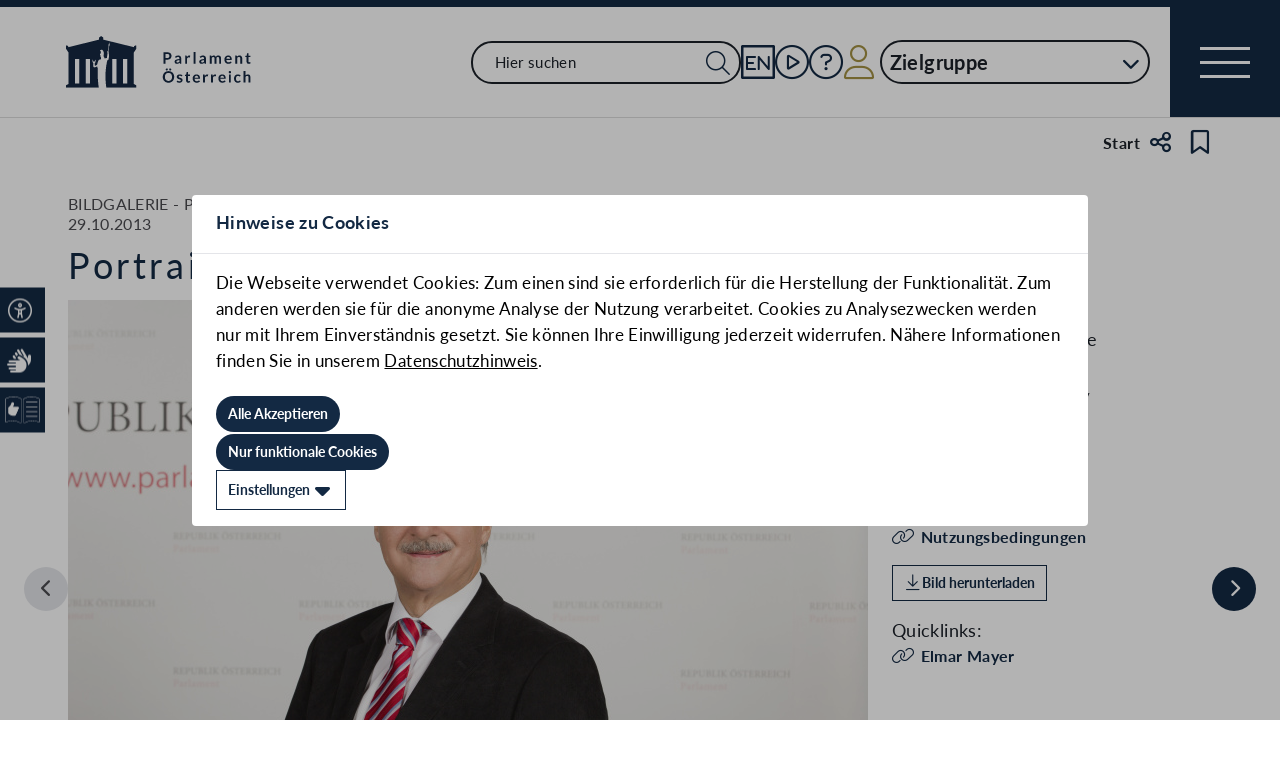

--- FILE ---
content_type: text/html;charset=UTF-8
request_url: https://www.parlament.gv.at/person/35501/galerie
body_size: 6824
content:
<!doctype html>
    <html lang="de">
    <head>
    <meta charset="utf-8">
    <meta name="viewport" content="width=device-width, initial-scale=1">
    <meta name="date.created" content="2026-01-28">
    <link rel="stylesheet" href="/dokument/additional.css?v=082023">
    <link rel="stylesheet" href="/static/css/global.css" media="none" onload="if(media!=='all')media='all'">
    <link rel="stylesheet" href="/static/css/webfonts/lato.css" />
    <noscript>
        <link rel="stylesheet" href="/static/css/fontawesome/all.css">
        <link rel="stylesheet" href="/static/css/global.css">
    </noscript>
    <title>Bildergalerie von Elmar Mayer | Parlament Österreich</title><!-- HEAD_svelte-viio4o_START --><link rel="shortcut icon" type="image/svg+xml" href="/static/img/favicon/favicon.svg" sizes="any"><link rel="shortcut icon" type="image/x-icon" href="/static/img/favicon/favicon.ico" sizes="32x32"><link rel="shortcut icon" type="image/png" href="/static/img/apple-touch-icon/apple-touch-icon-192x192.png" sizes="192x192"><link rel="shortcut icon" type="image/png" href="/static/img/apple-touch-icon/apple-touch-icon-128x128.png" sizes="128x128"><link rel="apple-touch-icon" href="/static/img/apple-touch-icon/apple-touch-icon.png"><link rel="apple-touch-icon" href="/static/img/apple-touch-icon/apple-touch-icon-72x72.png" sizes="72x72"><link rel="apple-touch-icon" href="/static/img/apple-touch-icon/apple-touch-icon-76x76.png" sizes="76x76"><link rel="apple-touch-icon" href="/static/img/apple-touch-icon/apple-touch-icon-120x120.png" sizes="120x120"><link rel="apple-touch-icon" href="/static/img/apple-touch-icon/apple-touch-icon-128x128.png" sizes="128x128"><link rel="apple-touch-icon" href="/static/img/apple-touch-icon/apple-touch-icon-152x152.png" sizes="152x152"><link rel="apple-touch-icon" href="/static/img/apple-touch-icon/apple-touch-icon-192x192.png" sizes="192x192"><link rel="mask-icon" href="/static/img/favicon/favicon.svg" color="blue"><meta name="description" content="Bildergalerie von Elmar Mayer"><meta name="keywords"><meta name="viewport" content="width=device-width, initial-scale=1.0"><meta name="apple-itunes-app" content="app-id=6504604804"><script src="/static/js/pdpiwik.js" defer data-svelte-h="svelte-1ykh2p8"></script><meta property="og:image" content="https://www.parlament.gv.at/static/img/og.png"><meta property="og:title" content="Bildergalerie von Elmar Mayer | Parlament Österreich"><!-- HEAD_svelte-viio4o_END --><!-- HEAD_svelte-vw7aki_START --><link rel="stylesheet" href="/static/css/fontawesome6/all.css"><link rel="stylesheet" href="/static/css/fontawesome/all.css"><link rel="stylesheet" href="/static/css/themes/standard.css"><!-- HEAD_svelte-vw7aki_END -->
	<link rel="stylesheet" href="/static/css/3fe77de6.css">
	<link rel="stylesheet" href="/static/css/c7c71de3.css">
	<link rel="stylesheet" href="/static/css/97b4319f.css">
	<link rel="stylesheet" href="/static/css/93fcc928.css">
	<link rel="stylesheet" href="/static/css/00ace975.css">
	<link rel="stylesheet" href="/static/css/6c6db06c.css">
	<link rel="stylesheet" href="/static/css/bb925351.css">
	<link rel="stylesheet" href="/static/css/a458e970.css">
	<link rel="stylesheet" href="/static/css/d75ba413.css">
	<link rel="stylesheet" href="/static/css/d1d92258.css">
	<link rel="stylesheet" href="/static/css/8cc30073.css">
	<link rel="stylesheet" href="/static/css/66c1bb8d.css">
	<link rel="stylesheet" href="/static/css/42eecf18.css">
	<link rel="stylesheet" href="/static/css/a078a853.css">
	<link rel="stylesheet" href="/static/css/46903b19.css">
	<link rel="stylesheet" href="/static/css/d11a2d6a.css">
	<link rel="stylesheet" href="/static/css/29953f0e.css">
	<link rel="stylesheet" href="/static/css/9a0b7427.css">
	<link rel="stylesheet" href="/static/css/1478750f.css">
	<link rel="stylesheet" href="/static/css/db174b9a.css">
	<link rel="stylesheet" href="/static/css/12ef3150.css">
	<link rel="stylesheet" href="/static/css/82413ed6.css">
	<link rel="stylesheet" href="/static/css/55c9e4c1.css">
	<link rel="stylesheet" href="/static/css/e9e9ad85.css">
	<link rel="stylesheet" href="/static/css/04639347.css">
	<link rel="stylesheet" href="/static/css/8faae429.css">
	<link rel="stylesheet" href="/static/css/81d63389.css">
	<link rel="stylesheet" href="/static/css/aa89b32a.css">
	<script type="module" src="/static/js/3a3097ac.js"></script>
	<script type="module" src="/static/js/59b80016.js"></script>
	<script type="module" src="/static/js/8dd63870.js"></script>
	<script type="module" src="/static/js/83fab00e.js"></script>
	<script type="module" src="/static/js/eeba0b4d.js"></script>
	<script type="module" src="/static/js/1cf0ff00.js"></script>
	<script type="module" src="/static/js/d7659300.js"></script>
	<script type="module" src="/static/js/b7d6eab1.js"></script>
	<script type="module" src="/static/js/661c6c46.js"></script>
	<script type="module" src="/static/js/3dd0627a.js"></script>
	<script type="module" src="/static/js/e170a41a.js"></script>
	<script type="module" src="/static/js/8b64610a.js"></script>
	<script type="module" src="/static/js/bbf92e81.js"></script>
	<script type="module" src="/static/js/5ac1020b.js"></script>
	<script type="module" src="/static/js/33dfff87.js"></script>
	<script type="module" src="/static/js/2148faf5.js"></script>
	<script type="module" src="/static/js/841ececf.js"></script>
	<script type="module" src="/static/js/1bae224c.js"></script>
	<script type="module" src="/static/js/b4b44e17.js"></script>
	<script type="module" src="/static/js/97114fee.js"></script>
	<script type="module" src="/static/js/f14718c8.js"></script>
	<script type="module" src="/static/js/9db598c5.js"></script>
	<script type="module" src="/static/js/4cbd7873.js"></script>
	<script type="module" src="/static/js/850543b5.js"></script>
	<script type="module" src="/static/js/5188231a.js"></script>
	<script type="module" src="/static/js/1a76a8ba.js"></script>
	<script type="module" src="/static/js/ea31f507.js"></script>
	<script type="module" src="/static/js/94379513.js"></script>
	<script type="module" src="/static/js/fae0f2ad.js"></script>
	<script type="module" src="/static/js/bb934ebc.js"></script>
	<script type="module" src="/static/js/c7973fe8.js"></script>
	<script type="module" src="/static/js/7cae332f.js"></script>
	<script type="module" src="/static/js/03513fd1.js"></script>
	<script type="module" src="/static/js/93148e91.js"></script>
	<script type="module" src="/static/js/3601b8a4.js"></script>
	<script type="module" src="/static/js/8a64ddf0.js"></script>
	<script type="module" src="/static/js/f0b30aa0.js"></script>
    
    <script type="module" defer>
    import App from '/static/js/f0b30aa0.js';
    new App({
        target: document.body,
        hydrate: true,
        props: {"data":{"pagetype":"content","meta":{"description":"Bildergalerie von Elmar Mayer","generationTime":"Thu Jun 12 21:57:32 CEST 2025","directory":[{"title":"Start","url":"/"}],"lang":"de","title":"Bildergalerie von Elmar Mayer | Parlament Österreich","openGraph":{"image":"https://www.parlament.gv.at/static/img/og.png","title":"Bildergalerie von Elmar Mayer | Parlament Österreich"},"scripts":[],"styles":[]},"content":[{"rendertype":"lightbox","data":{"referencetyp":"person","links":[{"label":"Elmar Mayer","link":"/person/35501","typ":"gegenstand"}],"entries":[{"title":"Portrait","description":"Elmar Mayer - Nationalratsabgeordneter","bildId":4392291,"mediaDate":"2013-10-29T11:35:50","copyright":"Parlamentsdirektion/PHOTO SIMONIS","src":"/dokument/bild/43922/4392291_500.jpg","teaserUrl":"/dokument/bild/43922/4392291_180.jpg","download":true,"themes":{"title":"Themen","bubbles":[{"label":"Parlament und Demokratie","link":"/suche?thema=Parlament und Demokratie"}]},"quicklinks":[{"link":"/person/35501","label":"Elmar Mayer","type":"person"}]},{"title":"Abgeordnetenporträt der 24. Gesetzgebungsperiode","description":"Elmar Mayer - Nationalratsabgeordneter","bildId":3311515,"mediaDate":"2011-06-16T16:14:44","copyright":"Parlamentsdirektion/WILKE","src":"/dokument/bild/33115/3311515_500.jpg","teaserUrl":"/dokument/bild/33115/3311515_180.jpg","download":true,"themes":{"title":"Themen","bubbles":[{"label":"Parlament und Demokratie","link":"/suche?thema=Parlament und Demokratie"}]},"quicklinks":[{"link":"/person/35501","label":"Elmar Mayer","type":"person"}]},{"title":"Abgeordnetenportrait der 25. Gesetzgebungsperiode","description":"Nationalratsabgeordneter Elmar Mayer (S) am Rednerpult","bildId":4858050,"mediaDate":"2014-04-29T18:32:46","copyright":"Parlamentsdirektion/Bildagentur Zolles KG/Christian Hofer","src":"/dokument/bild/48580/4858050_500.jpg","teaserUrl":"/dokument/bild/48580/4858050_180.jpg","download":true,"themes":{"title":"Themen","bubbles":[{"label":"Parlament und Demokratie","link":"/suche?thema=Parlament und Demokratie"}]},"quicklinks":[{"link":"/person/35501","label":"Elmar Mayer","type":"person"}]},{"title":"Abgeordnetenportrait der 25. Gesetzgebungsperiode","description":"Nationalratsabgeordneter Elmar Mayer (S) am Rednerpult","bildId":4858002,"mediaDate":"2014-04-29T18:31:30","copyright":"Parlamentsdirektion/Bildagentur Zolles KG/Christian Hofer","src":"/dokument/bild/48580/4858002_500.jpg","teaserUrl":"/dokument/bild/48580/4858002_180.jpg","download":true,"themes":{"title":"Themen","bubbles":[{"label":"Parlament und Demokratie","link":"/suche?thema=Parlament und Demokratie"}]},"quicklinks":[{"link":"/person/35501","label":"Elmar Mayer","type":"person"}]},{"title":"Abgeordnetenportrait der 25. Gesetzgebungsperiode","description":"Nationalratsabgeordneter Elmar Mayer (S) am Rednerpult","bildId":4857981,"mediaDate":"2014-04-29T18:30:21","copyright":"Parlamentsdirektion/Bildagentur Zolles KG/Christian Hofer","src":"/dokument/bild/48579/4857981_500.jpg","teaserUrl":"/dokument/bild/48579/4857981_180.jpg","download":true,"themes":{"title":"Themen","bubbles":[{"label":"Parlament und Demokratie","link":"/suche?thema=Parlament und Demokratie"}]},"quicklinks":[{"link":"/person/35501","label":"Elmar Mayer","type":"person"}]},{"title":"Abgeordnetenportrait der 25. Gesetzgebungsperiode","description":"Nationalratsabgeordneter Elmar Mayer (S) am Rednerpult","bildId":4857960,"mediaDate":"2014-04-29T18:29:50","copyright":"Parlamentsdirektion/Bildagentur Zolles KG/Christian Hofer","src":"/dokument/bild/48579/4857960_500.jpg","teaserUrl":"/dokument/bild/48579/4857960_180.jpg","download":true,"themes":{"title":"Themen","bubbles":[{"label":"Parlament und Demokratie","link":"/suche?thema=Parlament und Demokratie"}]},"quicklinks":[{"link":"/person/35501","label":"Elmar Mayer","type":"person"}]},{"title":"Abgeordnetenportrait der 25. Gesetzgebungsperiode","description":"Nationalratsabgeordneter Elmar Mayer (S) am Rednerpult. Im Hintergrund auf der Regierungsbank Rechnungshofpräsident Josef Moser. Am Präsidium Zweiter Nationalratspräsident Karlheinz Kopf","bildId":4858023,"mediaDate":"2014-04-29T00:00:00","copyright":"Parlamentsdirektion/Bildagentur Zolles KG/Christian Hofer","src":"/dokument/bild/48580/4858023_500.jpg","teaserUrl":"/dokument/bild/48580/4858023_180.jpg","download":true,"themes":{"title":"Themen","bubbles":[{"label":"Parlament und Demokratie","link":"/suche?thema=Parlament und Demokratie"}]},"quicklinks":[{"link":"/person/2822","label":"Karlheinz Kopf","type":"person"},{"link":"/person/3896","label":"Dr. Josef Moser","type":"person"},{"link":"/person/35501","label":"Elmar Mayer","type":"person"}]},{"title":"Besonderer Ausschuss zur Vorberatung des Volksbegehrens Bildungsinitiative","description":"Ausschussobmann Nationalratsabgeordneter Elmar Mayer (S)","bildId":3613720,"mediaDate":"2012-04-16T00:00:00","copyright":"Parlamentsdirektion/Bildagentur Zolles KG/Leo Hagen","src":"/dokument/bild/36137/3613720_500.jpg","teaserUrl":"/dokument/bild/36137/3613720_180.jpg","download":true,"themes":{"title":"Themen","bubbles":[{"label":"Bildung","link":"/suche?thema=Bildung"},{"label":"Parlament und Demokratie","link":"/suche?thema=Parlament und Demokratie"}]},"quicklinks":[{"link":"/person/35501","label":"Elmar Mayer","type":"person"}]},{"title":"Besonderer Ausschuss zur Vorberatung des Volksbegehrens Bildungsinitiative","description":"re.: Ausschußobmann Nationalratsabgeordneter Elmar Mayer (S)","bildId":3613244,"mediaDate":"2012-04-16T00:00:00","copyright":"Parlamentsdirektion/Bildagentur Zolles KG/Leo Hagen","src":"/dokument/bild/36132/3613244_500.jpg","teaserUrl":"/dokument/bild/36132/3613244_180.jpg","download":true,"themes":{"title":"Themen","bubbles":[{"label":"Bildung","link":"/suche?thema=Bildung"},{"label":"Parlament und Demokratie","link":"/suche?thema=Parlament und Demokratie"}]},"quicklinks":[{"link":"/person/18","label":"Dipl.-Kfm. Dr. Hannes Androsch","type":"person"},{"link":"/person/35501","label":"Elmar Mayer","type":"person"},{"link":"/person/36447","label":"Dr. Claudia Schmied","type":"person"}]},{"title":"Besonderer Ausschuss zur Vorberatung des Volksbegehrens Bildungsinitiative","description":"Ausschussobmann Nationalratsabgeordneter Elmar Mayer (S) am Wort","bildId":3613185,"mediaDate":"2012-04-16T00:00:00","copyright":"Parlamentsdirektion/Bildagentur Zolles KG/Leo Hagen","src":"/dokument/bild/36131/3613185_500.jpg","teaserUrl":"/dokument/bild/36131/3613185_180.jpg","download":true,"themes":{"title":"Themen","bubbles":[{"label":"Bildung","link":"/suche?thema=Bildung"},{"label":"Parlament und Demokratie","link":"/suche?thema=Parlament und Demokratie"}]},"quicklinks":[{"link":"/person/35501","label":"Elmar Mayer","type":"person"}]},{"title":"Abgeordnetenporträt der 24. Gesetzgebungsperiode","description":"Elmar Mayer,  Nationalratsabgeordneter der SPÖ, am Rednerpult.","bildId":2829405,"mediaDate":"2010-02-11T22:25:31","copyright":"Parlamentsdirektion/Mike Ranz","src":"/dokument/bild/28294/2829405_500.jpg","teaserUrl":"/dokument/bild/28294/2829405_180.jpg","download":true,"themes":{"title":"Themen","bubbles":[{"label":"Parlament und Demokratie","link":"/suche?thema=Parlament und Demokratie"}]},"quicklinks":[{"link":"/person/35501","label":"Elmar Mayer","type":"person"}]},{"title":"Abgeordnetenporträt der 24. Gesetzgebungsperiode","description":"Elmar Mayer,  Nationalratsabgeordneter der SPÖ, am Rednerpult.","bildId":2829390,"mediaDate":"2010-02-11T22:25:31","copyright":"Parlamentsdirektion/Mike Ranz","src":"/dokument/bild/28293/2829390_500.jpg","teaserUrl":"/dokument/bild/28293/2829390_180.jpg","download":true,"themes":{"title":"Themen","bubbles":[{"label":"Parlament und Demokratie","link":"/suche?thema=Parlament und Demokratie"}]},"quicklinks":[{"link":"/person/35501","label":"Elmar Mayer","type":"person"}]},{"title":"Abgeordnetenporträt der 24. Gesetzgebungsperiode","description":"Elmar Mayer,  Nationalratsabgeordneter der SPÖ, am Rednerpult. Auf der Regierungsbank v.li. Dr. Reinhold Lopatka - Staatssekretär im Bundesministerium für Finanzen, Gabriele Heinisch-Hosek - Bundesministerin für Frauen und öffentlichen Dienst, Mag.a Dr.in Maria Theresia Fekter - Bundesministerin für Inneres, Dipl.-Ing. Josef Pröll - Vizekanzler, Bundesminister für Finanzen, Werner Faymann - Bundeskanzler, Dr.in Claudia Schmied - Bundesministerin für Unterricht, Kunst und Kultur, Alois Stöger - Bundesminister für Gesundheit, Mag.a Claudia Bandion-Ortner - Bundesministerin für Justiz, Mag. Dr. Beatrix Karl - Bundesministerin für Wissenschaft und Forschung, Mag. Andreas Schieder - Staatssekretär im Bundesministerium für Finanzen und Dr. Josef Ostermayer - Staatssekretär im Bundeskanzleramt. Am Präsidium Fritz Neugebauer - Zweiter Nationalratspräsident. Dienst am Präsidium v.li Dr. Joseph Wirnsperger (1er Position) und MMag.a Ines Kerle (2er Position).","bildId":2829420,"mediaDate":"2010-02-11T22:25:30","copyright":"Parlamentsdirektion/Mike Ranz","src":"/dokument/bild/28294/2829420_500.jpg","teaserUrl":"/dokument/bild/28294/2829420_180.jpg","download":true,"quicklinks":[{"link":"/person/311","label":"Mag. Dr. Maria Theresia Fekter","type":"person"},{"link":"/person/3604","label":"Fritz Neugebauer","type":"person"},{"link":"/person/8177","label":"Gabriele Heinisch-Hosek","type":"person"},{"link":"/person/15465","label":"Dipl.-Ing. Josef Pröll","type":"person"},{"link":"/person/15526","label":"Dr. Reinhold Lopatka","type":"person"},{"link":"/person/35490","label":"Mag. Dr. Beatrix Karl","type":"person"},{"link":"/person/35501","label":"Elmar Mayer","type":"person"},{"link":"/person/35504","label":"Mag. Andreas Schieder","type":"person"},{"link":"/person/36447","label":"Dr. Claudia Schmied","type":"person"},{"link":"/person/36450","label":"Werner Faymann","type":"person"},{"link":"/person/52687","label":"Alois Stöger, diplômé","type":"person"},{"link":"/person/52707","label":"Dr. Josef Ostermayer","type":"person"},{"link":"/person/53727","label":"Mag. Claudia Bandion-Ortner","type":"person"}]},{"title":"Abgeordnetenporträt der 24. Gesetzgebungsperiode","description":"Elmar Mayer,  Nationalratsabgeordneter der SPÖ, am Rednerpult. Auf der Regierungsbank v.li. Dipl.-Ing. Josef Pröll - Vizekanzler, Bundesminister für Finanzen, Werner Faymann - Bundeskanzler und  Dr.in Claudia Schmied - Bundesministerin für Unterricht.","bildId":2829450,"mediaDate":"2010-02-11T22:25:29","copyright":"Parlamentsdirektion/Mike Ranz","src":"/dokument/bild/28294/2829450_500.jpg","teaserUrl":"/dokument/bild/28294/2829450_180.jpg","download":true,"themes":{"title":"Themen","bubbles":[{"label":"Parlament und Demokratie","link":"/suche?thema=Parlament und Demokratie"}]},"quicklinks":[{"link":"/person/15465","label":"Dipl.-Ing. Josef Pröll","type":"person"},{"link":"/person/35501","label":"Elmar Mayer","type":"person"},{"link":"/person/36447","label":"Dr. Claudia Schmied","type":"person"},{"link":"/person/36450","label":"Werner Faymann","type":"person"}]},{"title":"Abgeordnetenporträt der 24. Gesetzgebungsperiode","description":"Elmar Mayer,  Nationalratsabgeordneter der SPÖ, am Rednerpult. Auf der Regierungsbank v.li. Gabriele Heinisch-Hosek - Bundesministerin für Frauen und öffentlichen Dienst, Mag.a Dr.in Maria Theresia Fekter - Bundesministerin für Inneres, Dipl.-Ing. Josef Pröll - Vizekanzler, Bundesminister für Finanzen, Werner Faymann - Bundeskanzler, Dr.in Claudia Schmied - Bundesministerin für Unterricht, Kunst und Kultur und Alois Stöger - Bundesminister für Gesundheit. Am Präsidium Fritz Neugebauer - Zweiter Nationalratspräsident. Dienst am Präsidium v.li Dr. Joseph Wirnsperger (1er Position) und MMag.a Ines Kerle (2er Position).","bildId":2829435,"mediaDate":"2010-02-11T22:25:29","copyright":"Parlamentsdirektion/Mike Ranz","src":"/dokument/bild/28294/2829435_500.jpg","teaserUrl":"/dokument/bild/28294/2829435_180.jpg","download":true,"quicklinks":[{"link":"/person/311","label":"Mag. Dr. Maria Theresia Fekter","type":"person"},{"link":"/person/3604","label":"Fritz Neugebauer","type":"person"},{"link":"/person/8177","label":"Gabriele Heinisch-Hosek","type":"person"},{"link":"/person/15465","label":"Dipl.-Ing. Josef Pröll","type":"person"},{"link":"/person/35501","label":"Elmar Mayer","type":"person"},{"link":"/person/36447","label":"Dr. Claudia Schmied","type":"person"},{"link":"/person/36450","label":"Werner Faymann","type":"person"},{"link":"/person/52687","label":"Alois Stöger, diplômé","type":"person"}]}]}}]}}
    });
    </script>
    </head>
    <body>
    <div id="piwik">
      <noscript><p><img src="https://www.parlament.gv.at/piwik/piwik.php?idsite=1" style="border:0;" alt="" /></p></noscript>
    </div>
    <div class="skiplinks svelte-zbuek3"><a href="#mainContent" class="skiplink svelte-zbuek3" data-svelte-h="svelte-1xm1l0b">Zum Hauptinhalt springen</a> <a href="#navEngIcon" class="skiplink svelte-zbuek3" data-svelte-h="svelte-g691q0">Sprache Englisch</a> <a href="#searchMainNav" class="skiplink svelte-zbuek3" data-svelte-h="svelte-1wra6vy">Zur Navigation springen</a> </div>    <nav class="accessibility-bar no-print svelte-1hcqz2a" aria-label="Barrierefreiheits-Menü" aria-live="polite"><button class="accessibility-bar-mobile-button svelte-1hcqz2a"><a href="/services/barrierefreiheit" class="svelte-1hcqz2a"><div style="display: contents; --icon-color:white;"><i aria-hidden="false" aria-label="Accessibility Menu anzeigen" class="fa-universal-access fa-light small svelte-1grumcn" title="Accessibility Menu anzeigen"></i></div><span class="sr-only svelte-1hcqz2a">Accessibility Menu anzeigen</span></a></button> <ul class="accessibility-bar-list svelte-1hcqz2a" role="menu"></ul> </nav> <nav class="navigation-bar no-print svelte-76n4wx" aria-label="Navigationsleiste"><a href="/" class="parlLogo svelte-76n4wx" data-svelte-h="svelte-1ikita3"><img src="/static/img/logo.svg" alt="Parlament Österreich" class="svelte-76n4wx"></a> <div class="svelte-76n4wx"><ul class="desktop-list svelte-76n4wx"><li class="mobile-only small svelte-76n4wx"><a href="/suche" title="zur Volltextsuche" class="svelte-76n4wx"><i aria-hidden="false" aria-label="Suche" class="fa-search fa-light small svelte-1grumcn" title="Suche"></i></a></li> <li id="navSearch" class="desktop-only large svelte-76n4wx"><form action="/suche" method="get" class="svelte-76n4wx"><div class="search-input-wrapper svelte-12p1kmj"> <div class="input-wrapper svelte-12p1kmj"><div class="select svelte-pebcg3"> <div class="autocomplete-wrapper svelte-pebcg3 search" aria-live="polite"><input id="searchMainNav" aria-expanded="false" aria-autocomplete="list" aria-controls="searchMainNav-listbox" autocomplete="off" name="searchMainNav" role="combobox"  placeholder="Hier suchen" aria-label="Hier suchen" class="svelte-pebcg3 search"> <button class="searchButton svelte-pebcg3" aria-label="Suche Filter"><i aria-hidden="false" aria-label="Suche" class="fa-search fa-light small svelte-1grumcn" title="Suchen"></i></button> </div></div></div> </div></form></li> <li id="navEngIcon" class="svelte-76n4wx"><a class="link-icon svelte-76n4wx" href="/en"><img src="/static/img/Icon_EN.svg" alt="English" class="englishIcon svelte-76n4wx" title="Sprache English"> <span class="sr-only svelte-76n4wx">Sprache English</span></a></li> <li class="svelte-76n4wx"><a class="link-icon svelte-76n4wx" href="/aktuelles/mediathek" title="Live"><div class="live-container svelte-76n4wx"><i aria-hidden="false" aria-label="Mediathek" class="fa-circle-play fa-light default svelte-1grumcn noMargin" title="Mediathek"></i> <span class="sr-only svelte-76n4wx">Mediathek</span> </div></a></li> <li id="helpContent" class="svelte-76n4wx"><a class="link-icon svelte-76n4wx" href="/services/hilfe" title="Hilfe"><i aria-hidden="false" aria-label="Hilfe" class="fa-circle-question fa-light default svelte-1grumcn noMargin" title="Hilfe"></i> <span class="sr-only svelte-76n4wx">Hilfe</span></a></li> <li class="svelte-76n4wx"><a href="/profil/login" title="zum Login" class="svelte-76n4wx"><div style="display: contents; --icon-color:var(--color-gold);"><i aria-hidden="false" aria-label="Zum Login" class="fa-user fa-light default svelte-1grumcn" title=""></i></div> <span class="sr-only svelte-76n4wx" data-svelte-h="svelte-1fx80m">Benutzer</span></a></li> <li class="zielgruppen-elements large svelte-76n4wx"><button class="zielgruppen-button svelte-76n4wx" title="Zielgruppen">Zielgruppe<span class="zielgruppen-arrow svelte-76n4wx"><i aria-hidden="false" aria-label="Zielgruppen" class="fa-chevron-down fa-solid tiny svelte-1grumcn" title=""></i></span></button> </li></ul> <button class="navigation-menu-button svelte-76n4wx" aria-expanded="false"><span class="svelte-76n4wx"></span> <span class="sr-only svelte-76n4wx" data-svelte-h="svelte-1kv4tbd">Navigationsmenü öffnen</span></button></div> <div class="mobile-search svelte-76n4wx"><form action="/suche" method="get" class="svelte-76n4wx"><div class="search-input-wrapper svelte-12p1kmj"> <div class="input-wrapper svelte-12p1kmj"><div class="select svelte-pebcg3"> <div class="autocomplete-wrapper svelte-pebcg3 search" aria-live="polite"><input id="searchMainNav" aria-expanded="false" aria-autocomplete="list" aria-controls="searchMainNav-listbox" autocomplete="off" name="searchMainNav" role="combobox"  placeholder="Hier suchen" aria-label="Hier suchen" class="svelte-pebcg3 search"> <button class="searchButton svelte-pebcg3" aria-label="Suche Filter"><i aria-hidden="false" aria-label="Suche" class="fa-search fa-light small svelte-1grumcn" title="Suchen"></i></button> </div></div></div> </div></form></div> <ul class="mobile-list svelte-76n4wx"><li class="svelte-76n4wx"><button class="englishImg svelte-76n4wx"><a href="/en" tabindex="-1" class="svelte-76n4wx"><img src="/static/img/Icon_EN.svg" alt="English" class="englishIcon svelte-76n4wx"> <span class="sr-only svelte-76n4wx">Sprache English</span></a></button></li> <li class="svelte-76n4wx"><button class="svelte-76n4wx"><a href="/aktuelles/mediathek" title="Live" tabindex="-1" class="svelte-76n4wx"><div class="live-container svelte-76n4wx"><i aria-hidden="false" aria-label="Mediathek" class="fa-circle-play fa-light default svelte-1grumcn noMargin" title="Mediathek"></i> <span class="sr-only svelte-76n4wx">Mediathek</span> </div></a></button></li> <li class="svelte-76n4wx"><button class="svelte-76n4wx"><a href="/services/hilfe/" title="Hilfe" tabindex="-1" class="svelte-76n4wx"><i aria-hidden="false" aria-label="Hilfe" class="fa-circle-question fa-light default svelte-1grumcn" title="Hilfe"></i> <span class="sr-only svelte-76n4wx">Hilfe</span></a></button></li> <li class="svelte-76n4wx"><a href="/profil/login" title="zum Login" class="svelte-76n4wx"><div style="display: contents; --icon-color:var(--color-gold);"><i aria-hidden="false" aria-label="Login" class="fa-user fa-light default svelte-1grumcn" title=""></i></div> <span class="sr-only svelte-76n4wx" data-svelte-h="svelte-1fx80m">Benutzer</span></a></li> <li class="zielgruppen-elements svelte-76n4wx"><button class="zielgruppen-button svelte-76n4wx" title="Zielgruppen"><span class="button-text svelte-76n4wx">Zielgruppe</span><span class="zielgruppen-arrow svelte-76n4wx"><i aria-hidden="false" aria-label="Zielgruppen" class="fa-chevron-down fa-solid tiny svelte-1grumcn" title=""></i></span></button> </li></ul></nav>  <div class="cookie svelte-1uveqbu"> <dialog aria-labelledby="modal-title" aria-live="assertive" aria-modal="true" class="modal handle svelte-1nu9b5a" id="modal"> <div role="presentation"><div class="modal-header svelte-1nu9b5a"><div class="modal-title-container svelte-1nu9b5a"><h2 class="modal-title svelte-1nu9b5a">Hinweise zu Cookies</h2> </div> </div> <section class="modal-content"><div class="content svelte-1nu9b5a"><section class="svelte-1uveqbu"><p class="svelte-1uveqbu">Die Webseite verwendet Cookies: Zum einen sind sie erforderlich für die Herstellung der Funktionalität. Zum anderen werden sie für die anonyme Analyse der Nutzung verarbeitet. Cookies zu Analysezwecken werden nur mit Ihrem Einverständnis gesetzt. Sie können Ihre Einwilligung jederzeit widerrufen. Nähere Informationen finden Sie in unserem <a href="/services/hilfe/datenschutzhinweis/" class="svelte-1uveqbu">Datenschutzhinweis</a>.</p> <div class="cookie-button svelte-1uveqbu"><button type="button" class="main-button      small    svelte-za0eo" aria-label="Alle Akzeptieren" tabindex="0"><span class="button-content svelte-za0eo"> <span lang="de" class="svelte-za0eo">Alle Akzeptieren</span></span>  </button></div> <div class="cookie-button svelte-1uveqbu"><button type="button" class="main-button      small    svelte-za0eo" aria-label="Nur funktionale Cookies" tabindex="0"><span class="button-content svelte-za0eo"> <span lang="de" class="svelte-za0eo">Nur funktionale Cookies</span></span>  </button></div> <div class="cookie-button svelte-1uveqbu"><button type="button" class="main-button secondary     small    svelte-za0eo" aria-label="Einstellungen" tabindex="0"><span class="button-content svelte-za0eo reverse"><i aria-hidden="true" class="fa-caret-down fa-solid small svelte-1grumcn noMargin squared"></i> <span lang="de" class="svelte-za0eo">Einstellungen</span></span>  </button></div> </section></div></section></div> </dialog> </div>  <dialog aria-labelledby="modal-title" aria-live="assertive" aria-modal="true" class="modal handle svelte-1nu9b5a" id="modal"> <div role="presentation"><div class="modal-header svelte-1nu9b5a"><div class="modal-title-container svelte-1nu9b5a"><h2 class="modal-title svelte-1nu9b5a">Seite teilen</h2> </div> <div class="modal-close-button svelte-1nu9b5a"><button aria-label="Modal schließen"><i aria-hidden="true" class="fa-xmark fa-light small svelte-1grumcn" title="schließen"></i> <span class="sr-only" data-svelte-h="svelte-nml5hy">Modaldialog schließen</span></button></div></div> <section class="modal-content"><div class="content svelte-1nu9b5a"><div class="share-modal svelte-1d6fit6"><div class="options"><ul class="svelte-1d6fit6"><li class="svelte-1d6fit6"><button type="button" class="main-button  tertiary   icon     svelte-za0eo" aria-label="Zwischenablage" title="in die Zwischenablage kopieren" tabindex="0"><span class="button-content svelte-za0eo"><i aria-hidden="true" class="fa-copy fa-regular medium svelte-1grumcn noMargin squared"></i> </span>  </button></li> <li class="svelte-1d6fit6"><button type="button" class="main-button  tertiary   icon     svelte-za0eo" aria-label="Facebook" title="auf Facebook teilen" tabindex="0"><span class="button-content svelte-za0eo"><i aria-hidden="true" class="fa-facebook-f fa-brands medium svelte-1grumcn noMargin squared"></i> </span>  </button></li> <li class="svelte-1d6fit6"><button type="button" class="main-button  tertiary   icon     svelte-za0eo" aria-label="Twitter-X" title="auf X teilen" tabindex="0"><span class="button-content svelte-za0eo"><i aria-hidden="true" class="fa-x-twitter fa-brands medium svelte-1grumcn noMargin squared"></i> </span>  </button></li> <li class="svelte-1d6fit6"><button type="button" class="main-button  tertiary   icon     svelte-za0eo" aria-label="E-Mail" title="als E-Mail verschicken" tabindex="0"><span class="button-content svelte-za0eo"><i aria-hidden="true" class="fa-envelope fa-light medium svelte-1grumcn noMargin squared"></i> </span>  </button></li></ul> <div class="statusmessage"></div></div></div></div></section></div> </dialog> <div id="breadcrumbs" role="navigation" class="container svelte-8kyei5"><nav aria-label="Breadcrumbs" class="breadcrumbs svelte-8kyei5"><ol class="svelte-8kyei5"><li class="svelte-8kyei5"><a href="/" class="svelte-8kyei5"><div class="desktop-invisible svelte-8kyei5"><i aria-hidden="false" aria-label="Startseite" class="fa-house-chimney-window fa-light tiny svelte-1grumcn noMargin" title="Startseite"></i></div> <div class="mobile-invisible svelte-8kyei5"><!-- HTML_TAG_START -->Start<!-- HTML_TAG_END --> </div></a> </li></ol>  <button type="button" class="main-button  tertiary   icon     svelte-za0eo" aria-label="Teilen" title="Seite teilen" tabindex="0"><span class="button-content svelte-za0eo"><i aria-hidden="true" class="fa-share-nodes fa-regular small svelte-1grumcn noMargin squared"></i> </span>  </button> <span class="sr-only svelte-1tnolpb" data-svelte-h="svelte-147vy2a">Teilen</span> <button type="button" class="main-button  tertiary   icon     svelte-za0eo" aria-label="Kein Lesezeichen" title="Lesezeichen setzen" tabindex="0"><span class="button-content svelte-za0eo"><i aria-hidden="true" class="fa-bookmark fa-regular small svelte-1grumcn noMargin squared"></i> </span>  </button> <span class="sr-only svelte-1tnolpb" data-svelte-h="svelte-11gssxk">Lesezeichen</span></nav></div> <main id="mainContent" class="container svelte-502kia lightbox"><div class="contentWrapper svelte-1mx2xka">  <div class="mobile-version svelte-14nsr2i"><p class="label svelte-14nsr2i">BILDGALERIE - PERSON<br class="svelte-14nsr2i">29.10.2013</p> <h1 class="title svelte-14nsr2i">Portrait</h1>  <div class="slider-container svelte-1cibsj" aria-label="Karussell"><div class="item-container svelte-1cibsj"><div class="group svelte-1cibsj"><div class="slot-container svelte-1cibsj"><div class="slider-content svelte-14nsr2i selected   square" slot="item"><button class="svelte-14nsr2i"><img src="/dokument/bild/43922/4392291_800.jpg" alt="Elmar Mayer - Nationalratsabgeordneter" class="svelte-14nsr2i"></button></div> </div><div class="slot-container svelte-1cibsj"><div class="slider-content svelte-14nsr2i    square" slot="item"><button class="svelte-14nsr2i"><img src="/dokument/bild/33115/3311515_800.jpg" alt="Elmar Mayer - Nationalratsabgeordneter" class="svelte-14nsr2i"></button></div> </div><div class="slot-container svelte-1cibsj"><div class="slider-content svelte-14nsr2i    square" slot="item"><button class="svelte-14nsr2i"><img src="/dokument/bild/48580/4858050_800.jpg" alt="Nationalratsabgeordneter Elmar Mayer (S) am Rednerpult" class="svelte-14nsr2i"></button></div> </div> </div><div class="group svelte-1cibsj"><div class="slot-container svelte-1cibsj"><div class="slider-content svelte-14nsr2i    square" slot="item"><button class="svelte-14nsr2i"><img src="/dokument/bild/48580/4858002_800.jpg" alt="Nationalratsabgeordneter Elmar Mayer (S) am Rednerpult" class="svelte-14nsr2i"></button></div> </div><div class="slot-container svelte-1cibsj"><div class="slider-content svelte-14nsr2i    square" slot="item"><button class="svelte-14nsr2i"><img src="/dokument/bild/48579/4857981_800.jpg" alt="Nationalratsabgeordneter Elmar Mayer (S) am Rednerpult" class="svelte-14nsr2i"></button></div> </div><div class="slot-container svelte-1cibsj"><div class="slider-content svelte-14nsr2i    square" slot="item"><button class="svelte-14nsr2i"><img src="/dokument/bild/48579/4857960_800.jpg" alt="Nationalratsabgeordneter Elmar Mayer (S) am Rednerpult" class="svelte-14nsr2i"></button></div> </div> </div><div class="group svelte-1cibsj"><div class="slot-container svelte-1cibsj"><div class="slider-content svelte-14nsr2i    square" slot="item"><button class="svelte-14nsr2i"><img src="/dokument/bild/48580/4858023_800.jpg" alt="Nationalratsabgeordneter Elmar Mayer (S) am Rednerpult. Im Hintergrund auf der Regierungsbank Rechnungshofpräsident Josef Moser. Am Präsidium Zweiter Nationalratspräsident Karlheinz Kopf" class="svelte-14nsr2i"></button></div> </div><div class="slot-container svelte-1cibsj"><div class="slider-content svelte-14nsr2i    square" slot="item"><button class="svelte-14nsr2i"><img src="/dokument/bild/36137/3613720_800.jpg" alt="Ausschussobmann Nationalratsabgeordneter Elmar Mayer (S)" class="svelte-14nsr2i"></button></div> </div><div class="slot-container svelte-1cibsj"><div class="slider-content svelte-14nsr2i    square" slot="item"><button class="svelte-14nsr2i"><img src="/dokument/bild/36132/3613244_800.jpg" alt="re.: Ausschußobmann Nationalratsabgeordneter Elmar Mayer (S)" class="svelte-14nsr2i"></button></div> </div> </div><div class="group svelte-1cibsj"><div class="slot-container svelte-1cibsj"><div class="slider-content svelte-14nsr2i    square" slot="item"><button class="svelte-14nsr2i"><img src="/dokument/bild/36131/3613185_800.jpg" alt="Ausschussobmann Nationalratsabgeordneter Elmar Mayer (S) am Wort" class="svelte-14nsr2i"></button></div> </div><div class="slot-container svelte-1cibsj"><div class="slider-content svelte-14nsr2i    square" slot="item"><button class="svelte-14nsr2i"><img src="/dokument/bild/28294/2829405_800.jpg" alt="Elmar Mayer,  Nationalratsabgeordneter der SPÖ, am Rednerpult." class="svelte-14nsr2i"></button></div> </div><div class="slot-container svelte-1cibsj"><div class="slider-content svelte-14nsr2i    square" slot="item"><button class="svelte-14nsr2i"><img src="/dokument/bild/28293/2829390_800.jpg" alt="Elmar Mayer,  Nationalratsabgeordneter der SPÖ, am Rednerpult." class="svelte-14nsr2i"></button></div> </div> </div><div class="group svelte-1cibsj"><div class="slot-container svelte-1cibsj"><div class="slider-content svelte-14nsr2i    square" slot="item"><button class="svelte-14nsr2i"><img src="/dokument/bild/28294/2829420_800.jpg" alt="Elmar Mayer,  Nationalratsabgeordneter der SPÖ, am Rednerpult. Auf der Regierungsbank v.li. Dr. Reinhold Lopatka - Staatssekretär im Bundesministerium für Finanzen, Gabriele Heinisch-Hosek - Bundesministerin für Frauen und öffentlichen Dienst, Mag.a Dr.in Maria Theresia Fekter - Bundesministerin für Inneres, Dipl.-Ing. Josef Pröll - Vizekanzler, Bundesminister für Finanzen, Werner Faymann - Bundeskanzler, Dr.in Claudia Schmied - Bundesministerin für Unterricht, Kunst und Kultur, Alois Stöger - Bundesminister für Gesundheit, Mag.a Claudia Bandion-Ortner - Bundesministerin für Justiz, Mag. Dr. Beatrix Karl - Bundesministerin für Wissenschaft und Forschung, Mag. Andreas Schieder - Staatssekretär im Bundesministerium für Finanzen und Dr. Josef Ostermayer - Staatssekretär im Bundeskanzleramt. Am Präsidium Fritz Neugebauer - Zweiter Nationalratspräsident. Dienst am Präsidium v.li Dr. Joseph Wirnsperger (1er Position) und MMag.a Ines Kerle (2er Position)." class="svelte-14nsr2i"></button></div> </div><div class="slot-container svelte-1cibsj"><div class="slider-content svelte-14nsr2i    square" slot="item"><button class="svelte-14nsr2i"><img src="/dokument/bild/28294/2829450_800.jpg" alt="Elmar Mayer,  Nationalratsabgeordneter der SPÖ, am Rednerpult. Auf der Regierungsbank v.li. Dipl.-Ing. Josef Pröll - Vizekanzler, Bundesminister für Finanzen, Werner Faymann - Bundeskanzler und  Dr.in Claudia Schmied - Bundesministerin für Unterricht." class="svelte-14nsr2i"></button></div> </div><div class="slot-container svelte-1cibsj"><div class="slider-content svelte-14nsr2i    square" slot="item"><button class="svelte-14nsr2i"><img src="/dokument/bild/28294/2829435_800.jpg" alt="Elmar Mayer,  Nationalratsabgeordneter der SPÖ, am Rednerpult. Auf der Regierungsbank v.li. Gabriele Heinisch-Hosek - Bundesministerin für Frauen und öffentlichen Dienst, Mag.a Dr.in Maria Theresia Fekter - Bundesministerin für Inneres, Dipl.-Ing. Josef Pröll - Vizekanzler, Bundesminister für Finanzen, Werner Faymann - Bundeskanzler, Dr.in Claudia Schmied - Bundesministerin für Unterricht, Kunst und Kultur und Alois Stöger - Bundesminister für Gesundheit. Am Präsidium Fritz Neugebauer - Zweiter Nationalratspräsident. Dienst am Präsidium v.li Dr. Joseph Wirnsperger (1er Position) und MMag.a Ines Kerle (2er Position)." class="svelte-14nsr2i"></button></div> </div> </div> </div> <div class="control svelte-1cibsj"> <div class="button left svelte-n6ow4g"><button type="button" class="main-button     icon     svelte-za0eo" disabled aria-label="Vorherige Seite" tabindex="-1"><span class="button-content svelte-za0eo"><i aria-hidden="true" class="fa-solid fa-angle-left tiny svelte-1grumcn noMargin squared"></i> </span>  </button></div> <div class="button right svelte-n6ow4g"><button type="button" class="main-button     icon     svelte-za0eo" aria-label="Nächste Seite" tabindex="-1"><span class="button-content svelte-za0eo"><i aria-hidden="true" class="fa-solid fa-angle-right tiny svelte-1grumcn noMargin squared"></i> </span>  </button></div> </div> <div class="item-indicator svelte-1cibsj"><div slot="indicator" class="svelte-14nsr2i"> </div></div> <div class="slider-link svelte-1cibsj">  </div></div>   <div class="imageInfoContainer svelte-14nsr2i"><p class="lightbox-image-info svelte-14nsr2i">Elmar Mayer - Nationalratsabgeordneter</p> <p class="lightbox-image-info svelte-14nsr2i"><i aria-hidden="false" aria-label="copyright" class="fa-copyright fa-light tiny svelte-1grumcn" title="copyright"></i> Parlamentsdirektion/​PHOTO SIMONIS <br class="svelte-14nsr2i"> Aufnahmedatum: 29.10.2013</p> <p class="lightbox-image-info svelte-14nsr2i">Bild ID: 4392291<br class="svelte-14nsr2i"> <div class="link svelte-r8xd7d  defaultSize"><i aria-hidden="true" class="fa-link fa-light miniscule svelte-1grumcn"></i> <a href="/services/hilfe/nutzungsbedingungen/index.html#nutzungsbedingungen_fur_bilder" target="_blank" tabindex="0" class="svelte-r8xd7d">Nutzungsbedingungen</a>  </div></p> <p id="downloadPicture" class="svelte-14nsr2i"><button type="button" class="main-button secondary     small    svelte-za0eo" aria-label="Bild herunterladen" tabindex="0"><span class="button-content svelte-za0eo"><i aria-hidden="true" class="fa-arrow-down-to-line fa-light tiny svelte-1grumcn noMargin squared"></i> <span lang="de" class="svelte-za0eo">Bild herunterladen</span></span>  </button></p> <p class="lightbox-image-info quicklink-container svelte-14nsr2i">Quicklinks:<br class="svelte-14nsr2i"> <div class="link svelte-r8xd7d  defaultSize"><i aria-hidden="true" class="fa-link fa-light miniscule svelte-1grumcn"></i> <a href="/person/35501" target="_blank" tabindex="0" class="svelte-r8xd7d">Elmar Mayer</a>  </div> </p> <div class="bubbleWrapperMobile svelte-14nsr2i"><div class="chips-container contentElement svelte-zspl1u"><h2 id="id-lkjvb" class="svelte-zspl1u">Themen</h2> <div class="chips-wrapper svelte-zspl1u" role="" aria-orientation="horizontal"><a class="chip chip-link svelte-zspl1u" href="/suche?thema=Parlament und Demokratie">Parlament und Demokratie</a></div> </div></div></div></div> <div class="button-wrapper svelte-14nsr2i"><a class="main-button     svelte-1q5y0y" target="_self" aria-label="Zur Übersicht" href="/aktuelles/mediathek/fotos"><span class="button-content svelte-1q5y0y"><span class="label svelte-1q5y0y" lang="de">Zur Übersicht</span> <i aria-hidden="true" class="fa-chevron-right fa-solid tiny svelte-1grumcn noMargin"></i></span> </a></div>    </div></main>  <div id="footer" class="svelte-1uo5by6"><footer class="footer no-print svelte-1uo5by6"><h2 class="sr-only svelte-1uo5by6" data-svelte-h="svelte-ybayx7">Kontakt</h2> <div class="top-outer svelte-1uo5by6"><div class="container svelte-1uo5by6"><div class="top svelte-1uo5by6"><div class="top-left svelte-1uo5by6"><img src="/static/img/logo_white.svg" alt="Parlament Österreich" loading="lazy" class="svelte-1uo5by6"> <div class="top-left-content svelte-1uo5by6"><p class="svelte-1uo5by6">Dr.-Karl-Renner-Ring 3
1017 Wien <br class="svelte-1uo5by6"> <div style="display: contents; --icon-color:white;"><i aria-hidden="false" aria-label="Telefon" class="fa-phone fa-light tiny svelte-1grumcn" title="Telefon"></i></div><a href="tel:+431401100" class="svelte-1uo5by6" data-svelte-h="svelte-y2wkd0">+43 1 401 10-0</a> <br class="svelte-1uo5by6"> <div style="display: contents; --icon-color:white;"><i aria-hidden="false" aria-label="E-Mail" class="fa-envelope fa-light tiny svelte-1grumcn" title="E-Mail"></i></div><a href="mailto:info@parlament.gv.at" class="svelte-1uo5by6" data-svelte-h="svelte-1d89rs6">info@parlament.gv.at</a></p>  <div class="location-plan svelte-1uo5by6"><span class="locationLink svelte-1uo5by6"><a class="main-button   inverse-outlined  svelte-1q5y0y" target="_self" aria-label="Anreise &amp; Zutritt" href="/services/zutritt"><span class="button-content svelte-1q5y0y"><span class="label svelte-1q5y0y" lang="de">Anreise &amp; Zutritt</span> <i aria-hidden="true" class="fa-chevron-right fa-solid tiny svelte-1grumcn noMargin"></i></span> </a></span></div></div></div> <div class="top-right svelte-1uo5by6"><ul class="svelte-1uo5by6"></ul> <div class="social svelte-1uo5by6"><h3 class="svelte-1uo5by6">Folgen Sie uns:</h3> <ul class="svelte-1uo5by6"></ul></div></div></div></div></div> <div class="bottom svelte-1uo5by6"><ul class="bottom-list svelte-1uo5by6"></ul></div></footer></div> 
    </body>
    </html>

--- FILE ---
content_type: application/javascript
request_url: https://www.parlament.gv.at/static/js/97114fee.js
body_size: 43
content:
const e={de:["Jänner","Februar","März","April","Mai","Juni","Juli","August","September","Oktober","November","Dezember"],en:["January","February","March","April","May","June","July","August","September","October","November","December"]},r={de:["Mo","Di","Mi","Do","Fr","Sa","So"],en:["Mo","Tu","We","Th","Fr","Sa","So"]};export{r as D,e as M};
